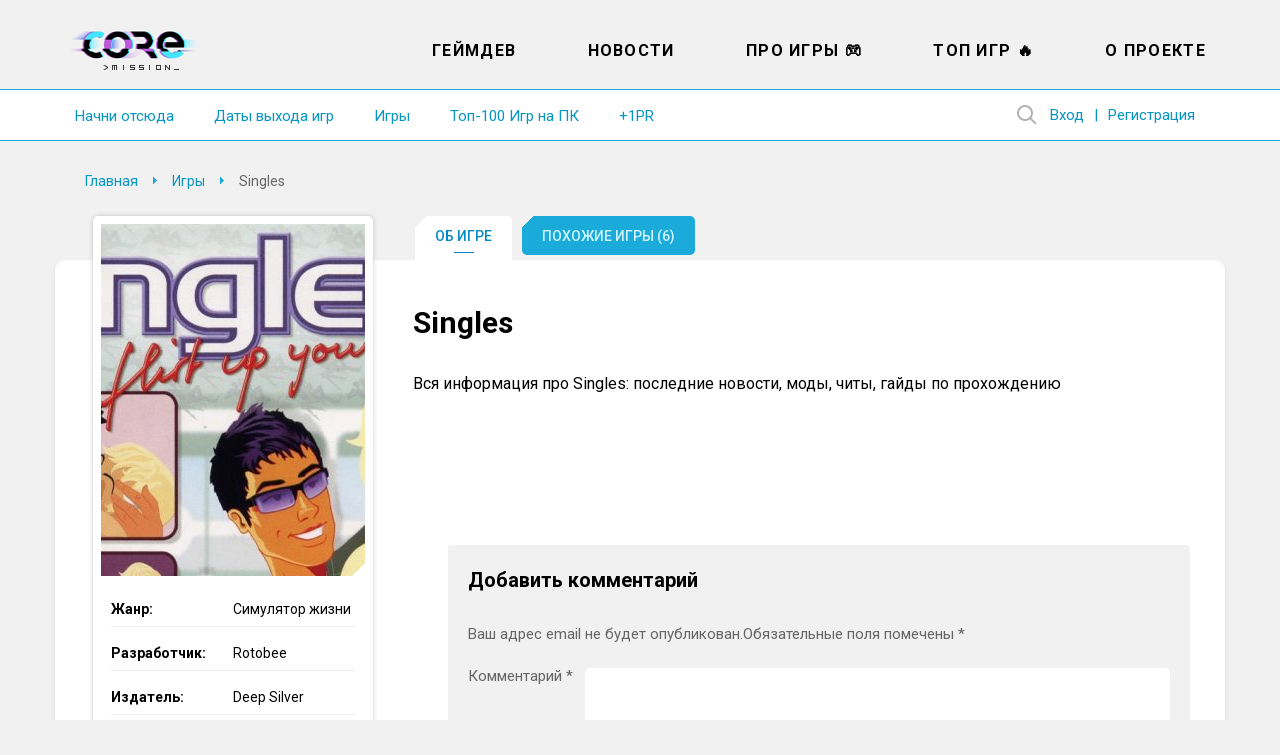

--- FILE ---
content_type: text/html; charset=UTF-8
request_url: https://coremission.net/igry/singles/
body_size: 12622
content:
<!DOCTYPE html>
<html lang="ru-RU">
<head>
<meta charset="UTF-8">
<meta name="viewport" content="width=device-width, initial-scale=1.0">
<title>Singles: дата выхода, требования, читы, гайды</title>
<link rel="apple-touch-icon" sizes="180x180" href="https://coremission.net/favicon/apple-touch-icon.png">
<link rel="icon" type="image/png" sizes="32x32" href="https://coremission.net/favicon/favicon-32x32.png">
<link rel="icon" type="image/png" sizes="16x16" href="https://coremission.net/favicon/favicon-16x16.png">
<link rel="manifest" href="https://coremission.net/favicon/site.webmanifest">
<link rel="mask-icon" href="https://coremission.net/favicon/safari-pinned-tab.svg" color="#5bbad5">
<link rel="shortcut icon" href="https://coremission.net/favicon/favicon.ico">
<meta name="msapplication-TileColor" content="#2d89ef">
<meta name="msapplication-TileImage" content="https://coremission.net/favicon/mstile-144x144.png">
<meta name="msapplication-config" content="https://coremission.net/favicon/browserconfig.xml">
<meta name="theme-color" content="#ffffff">
<meta name='robots' content='index, follow, max-image-preview:large, max-snippet:-1, max-video-preview:-1' />

	<!-- This site is optimized with the Yoast SEO plugin v26.6 - https://yoast.com/wordpress/plugins/seo/ -->
	<meta name="description" content="Вся информация про Singles: последние новости, моды, читы, гайды по прохождению" />
	<link rel="canonical" href="https://coremission.net/igry/singles/" />
	<meta property="og:locale" content="ru_RU" />
	<meta property="og:type" content="article" />
	<meta property="og:title" content="Singles: дата выхода, требования, читы, гайды" />
	<meta property="og:description" content="Вся информация про Singles: последние новости, моды, читы, гайды по прохождению" />
	<meta property="og:url" content="https://coremission.net/igry/singles/" />
	<meta property="og:site_name" content="CoreMission" />
	<meta property="article:publisher" content="https://www.facebook.com/groups/coremission" />
	<meta property="article:modified_time" content="2022-01-06T16:28:14+00:00" />
	<meta property="og:image" content="https://coremission.net/wp-content/uploads/2020/01/Singles_Flirt_Up_Your_Life_Game_Cover.jpg" />
	<meta property="og:image:width" content="800" />
	<meta property="og:image:height" content="498" />
	<meta property="og:image:type" content="image/jpeg" />
	<meta name="twitter:card" content="summary_large_image" />
	<meta name="twitter:site" content="@coremission" />
	<script type="application/ld+json" class="yoast-schema-graph">{"@context":"https://schema.org","@graph":[{"@type":"WebPage","@id":"https://coremission.net/igry/singles/","url":"https://coremission.net/igry/singles/","name":"Singles: дата выхода, требования, читы, гайды","isPartOf":{"@id":"https://coremission.net/#website"},"primaryImageOfPage":{"@id":"https://coremission.net/igry/singles/#primaryimage"},"image":{"@id":"https://coremission.net/igry/singles/#primaryimage"},"thumbnailUrl":"https://coremission.net/wp-content/uploads/2020/01/Singles_Flirt_Up_Your_Life_Game_Cover.jpg","datePublished":"2020-01-08T13:22:41+00:00","dateModified":"2022-01-06T16:28:14+00:00","description":"Вся информация про Singles: последние новости, моды, читы, гайды по прохождению","breadcrumb":{"@id":"https://coremission.net/igry/singles/#breadcrumb"},"inLanguage":"ru-RU","potentialAction":[{"@type":"ReadAction","target":["https://coremission.net/igry/singles/"]}]},{"@type":"ImageObject","inLanguage":"ru-RU","@id":"https://coremission.net/igry/singles/#primaryimage","url":"https://coremission.net/wp-content/uploads/2020/01/Singles_Flirt_Up_Your_Life_Game_Cover.jpg","contentUrl":"https://coremission.net/wp-content/uploads/2020/01/Singles_Flirt_Up_Your_Life_Game_Cover.jpg","width":800,"height":498},{"@type":"BreadcrumbList","@id":"https://coremission.net/igry/singles/#breadcrumb","itemListElement":[{"@type":"ListItem","position":1,"name":"Home","item":"https://coremission.net/"},{"@type":"ListItem","position":2,"name":"Игры","item":"https://coremission.net/igry/"},{"@type":"ListItem","position":3,"name":"Singles"}]},{"@type":"WebSite","@id":"https://coremission.net/#website","url":"https://coremission.net/","name":"CoreMission","description":"Разработка игр, коллективный бэкстейдж-проект об играх и геймдеве","publisher":{"@id":"https://coremission.net/#organization"},"potentialAction":[{"@type":"SearchAction","target":{"@type":"EntryPoint","urlTemplate":"https://coremission.net/?s={search_term_string}"},"query-input":{"@type":"PropertyValueSpecification","valueRequired":true,"valueName":"search_term_string"}}],"inLanguage":"ru-RU"},{"@type":"Organization","@id":"https://coremission.net/#organization","name":"CoreMission","url":"https://coremission.net/","logo":{"@type":"ImageObject","inLanguage":"ru-RU","@id":"https://coremission.net/#/schema/logo/image/","url":"https://coremission.net/wp-content/uploads/2019/11/cocoremission_vk.jpg","contentUrl":"https://coremission.net/wp-content/uploads/2019/11/cocoremission_vk.jpg","width":135,"height":92,"caption":"CoreMission"},"image":{"@id":"https://coremission.net/#/schema/logo/image/"},"sameAs":["https://www.facebook.com/groups/coremission","https://x.com/coremission"]}]}</script>
	<!-- / Yoast SEO plugin. -->


<style id='wp-img-auto-sizes-contain-inline-css' type='text/css'>
img:is([sizes=auto i],[sizes^="auto," i]){contain-intrinsic-size:3000px 1500px}
/*# sourceURL=wp-img-auto-sizes-contain-inline-css */
</style>

<style id='classic-theme-styles-inline-css' type='text/css'>
/*! This file is auto-generated */
.wp-block-button__link{color:#fff;background-color:#32373c;border-radius:9999px;box-shadow:none;text-decoration:none;padding:calc(.667em + 2px) calc(1.333em + 2px);font-size:1.125em}.wp-block-file__button{background:#32373c;color:#fff;text-decoration:none}
/*# sourceURL=/wp-includes/css/classic-themes.min.css */
</style>
<link rel='stylesheet' id='bbp-default-css' href='https://coremission.net/wp-content/plugins/bbpress/templates/default/css/bbpress.min.css?ver=2.6.14' type='text/css' media='all' />
<link rel='stylesheet' id='coremission-css' href='https://coremission.net/wp-content/plugins/coremission/assets/css/coremission.css?ver=3.0.6' type='text/css' media='all' />
<link rel='stylesheet' id='cgm_styles-css' href='https://coremission.net/wp-content/plugins/coremission/assets/css/checker/cgm.css?ver=3.0.6' type='text/css' media='all' />
<link rel='stylesheet' id='jquery-ui-style-css' href='//code.jquery.com/ui/1.12.1/themes/base/jquery-ui.css?ver=3.0.6' type='text/css' media='all' />
<link rel='stylesheet' id='theme-common-css' href='https://coremission.net/wp-content/themes/core/assets/css/common.css?ver=1.2.5' type='text/css' media='all' />
<link rel='stylesheet' id='lazyload-video-css-css' href='https://coremission.net/wp-content/plugins/lazy-load-for-videos/public/css/lazyload-shared.css?ver=2.18.9' type='text/css' media='all' />
<style id='lazyload-video-css-inline-css' type='text/css'>
.entry-content a.lazy-load-youtube, a.lazy-load-youtube, .lazy-load-vimeo{ background-size: cover; }.titletext.youtube { display: none; }.lazy-load-div { background: url(https://coremission.net/wp-content/plugins/lazy-load-for-videos//public/play-y-red.png) center center no-repeat; }
/*# sourceURL=lazyload-video-css-inline-css */
</style>
<script type="text/javascript" id="coremission-js-extra">
/* <![CDATA[ */
var admin_ajax_url = "https://coremission.net/wp-admin/admin-ajax.php";
//# sourceURL=coremission-js-extra
/* ]]> */
</script>
<script type="text/javascript" src="https://coremission.net/wp-content/plugins/coremission/assets/js/coremission.js?ver=6.9" id="coremission-js"></script>
<script type="text/javascript" src="https://coremission.net/wp-includes/js/jquery/jquery.min.js?ver=3.7.1" id="jquery-core-js"></script>
<script type="text/javascript" src="https://coremission.net/wp-includes/js/jquery/jquery-migrate.min.js?ver=3.4.1" id="jquery-migrate-js"></script>
<script type="text/javascript" src="//code.jquery.com/ui/1.12.1/jquery-ui.js?ver=3.0.6" id="jquery-ui-js"></script>
<script type="text/javascript" id="cgm_js-js-extra">
/* <![CDATA[ */
var mydata = {"url":"https://coremission.net/wp-admin/admin-ajax.php"};
//# sourceURL=cgm_js-js-extra
/* ]]> */
</script>
<script type="text/javascript" src="https://coremission.net/wp-content/plugins/coremission/assets/js/checker/cgm.js?ver=3.0.6" id="cgm_js-js"></script>
<script type="text/javascript" src="https://coremission.net/wp-content/plugins/coremission/assets/js/checker/core_test_game.js?ver=3.0.6" id="cgm_core_test_games_js-js"></script>
<script type="text/javascript">var ajaxurl = "https://coremission.net/wp-admin/admin-ajax.php";</script><noscript><style>.lazyload[data-src]{display:none !important;}</style></noscript><style>.lazyload{background-image:none !important;}.lazyload:before{background-image:none !important;}</style><link rel="preconnect" href="https://fonts.googleapis.com">
<link rel="preconnect" href="https://fonts.gstatic.com" crossorigin>
<link href="https://fonts.googleapis.com/css2?family=Roboto:wght@400;500;700&display=swap" rel="stylesheet">
<link href="https://fonts.googleapis.com/css2?family=Fira+Sans:wght@400;500;600&display=swap" rel="stylesheet">
<link href="https://cdnjs.cloudflare.com/ajax/libs/font-awesome/5.15.4/css/all.min.css" rel="stylesheet">
<link href="/wp-content/themes/core/assets/css/calendar.css" rel="stylesheet">
<link href="/wp-content/themes/core/assets/css/calendar_mobile.css" rel="stylesheet">
<link href="/wp-content/themes/core/assets/css/app_dark.css" rel="stylesheet">
<style id='wp-block-paragraph-inline-css' type='text/css'>
.is-small-text{font-size:.875em}.is-regular-text{font-size:1em}.is-large-text{font-size:2.25em}.is-larger-text{font-size:3em}.has-drop-cap:not(:focus):first-letter{float:left;font-size:8.4em;font-style:normal;font-weight:100;line-height:.68;margin:.05em .1em 0 0;text-transform:uppercase}body.rtl .has-drop-cap:not(:focus):first-letter{float:none;margin-left:.1em}p.has-drop-cap.has-background{overflow:hidden}:root :where(p.has-background){padding:1.25em 2.375em}:where(p.has-text-color:not(.has-link-color)) a{color:inherit}p.has-text-align-left[style*="writing-mode:vertical-lr"],p.has-text-align-right[style*="writing-mode:vertical-rl"]{rotate:180deg}
/*# sourceURL=https://coremission.net/wp-includes/blocks/paragraph/style.min.css */
</style>
<style id='global-styles-inline-css' type='text/css'>
:root{--wp--preset--aspect-ratio--square: 1;--wp--preset--aspect-ratio--4-3: 4/3;--wp--preset--aspect-ratio--3-4: 3/4;--wp--preset--aspect-ratio--3-2: 3/2;--wp--preset--aspect-ratio--2-3: 2/3;--wp--preset--aspect-ratio--16-9: 16/9;--wp--preset--aspect-ratio--9-16: 9/16;--wp--preset--color--black: #000000;--wp--preset--color--cyan-bluish-gray: #abb8c3;--wp--preset--color--white: #ffffff;--wp--preset--color--pale-pink: #f78da7;--wp--preset--color--vivid-red: #cf2e2e;--wp--preset--color--luminous-vivid-orange: #ff6900;--wp--preset--color--luminous-vivid-amber: #fcb900;--wp--preset--color--light-green-cyan: #7bdcb5;--wp--preset--color--vivid-green-cyan: #00d084;--wp--preset--color--pale-cyan-blue: #8ed1fc;--wp--preset--color--vivid-cyan-blue: #0693e3;--wp--preset--color--vivid-purple: #9b51e0;--wp--preset--gradient--vivid-cyan-blue-to-vivid-purple: linear-gradient(135deg,rgb(6,147,227) 0%,rgb(155,81,224) 100%);--wp--preset--gradient--light-green-cyan-to-vivid-green-cyan: linear-gradient(135deg,rgb(122,220,180) 0%,rgb(0,208,130) 100%);--wp--preset--gradient--luminous-vivid-amber-to-luminous-vivid-orange: linear-gradient(135deg,rgb(252,185,0) 0%,rgb(255,105,0) 100%);--wp--preset--gradient--luminous-vivid-orange-to-vivid-red: linear-gradient(135deg,rgb(255,105,0) 0%,rgb(207,46,46) 100%);--wp--preset--gradient--very-light-gray-to-cyan-bluish-gray: linear-gradient(135deg,rgb(238,238,238) 0%,rgb(169,184,195) 100%);--wp--preset--gradient--cool-to-warm-spectrum: linear-gradient(135deg,rgb(74,234,220) 0%,rgb(151,120,209) 20%,rgb(207,42,186) 40%,rgb(238,44,130) 60%,rgb(251,105,98) 80%,rgb(254,248,76) 100%);--wp--preset--gradient--blush-light-purple: linear-gradient(135deg,rgb(255,206,236) 0%,rgb(152,150,240) 100%);--wp--preset--gradient--blush-bordeaux: linear-gradient(135deg,rgb(254,205,165) 0%,rgb(254,45,45) 50%,rgb(107,0,62) 100%);--wp--preset--gradient--luminous-dusk: linear-gradient(135deg,rgb(255,203,112) 0%,rgb(199,81,192) 50%,rgb(65,88,208) 100%);--wp--preset--gradient--pale-ocean: linear-gradient(135deg,rgb(255,245,203) 0%,rgb(182,227,212) 50%,rgb(51,167,181) 100%);--wp--preset--gradient--electric-grass: linear-gradient(135deg,rgb(202,248,128) 0%,rgb(113,206,126) 100%);--wp--preset--gradient--midnight: linear-gradient(135deg,rgb(2,3,129) 0%,rgb(40,116,252) 100%);--wp--preset--font-size--small: 13px;--wp--preset--font-size--medium: 20px;--wp--preset--font-size--large: 36px;--wp--preset--font-size--x-large: 42px;--wp--preset--spacing--20: 0.44rem;--wp--preset--spacing--30: 0.67rem;--wp--preset--spacing--40: 1rem;--wp--preset--spacing--50: 1.5rem;--wp--preset--spacing--60: 2.25rem;--wp--preset--spacing--70: 3.38rem;--wp--preset--spacing--80: 5.06rem;--wp--preset--shadow--natural: 6px 6px 9px rgba(0, 0, 0, 0.2);--wp--preset--shadow--deep: 12px 12px 50px rgba(0, 0, 0, 0.4);--wp--preset--shadow--sharp: 6px 6px 0px rgba(0, 0, 0, 0.2);--wp--preset--shadow--outlined: 6px 6px 0px -3px rgb(255, 255, 255), 6px 6px rgb(0, 0, 0);--wp--preset--shadow--crisp: 6px 6px 0px rgb(0, 0, 0);}:where(.is-layout-flex){gap: 0.5em;}:where(.is-layout-grid){gap: 0.5em;}body .is-layout-flex{display: flex;}.is-layout-flex{flex-wrap: wrap;align-items: center;}.is-layout-flex > :is(*, div){margin: 0;}body .is-layout-grid{display: grid;}.is-layout-grid > :is(*, div){margin: 0;}:where(.wp-block-columns.is-layout-flex){gap: 2em;}:where(.wp-block-columns.is-layout-grid){gap: 2em;}:where(.wp-block-post-template.is-layout-flex){gap: 1.25em;}:where(.wp-block-post-template.is-layout-grid){gap: 1.25em;}.has-black-color{color: var(--wp--preset--color--black) !important;}.has-cyan-bluish-gray-color{color: var(--wp--preset--color--cyan-bluish-gray) !important;}.has-white-color{color: var(--wp--preset--color--white) !important;}.has-pale-pink-color{color: var(--wp--preset--color--pale-pink) !important;}.has-vivid-red-color{color: var(--wp--preset--color--vivid-red) !important;}.has-luminous-vivid-orange-color{color: var(--wp--preset--color--luminous-vivid-orange) !important;}.has-luminous-vivid-amber-color{color: var(--wp--preset--color--luminous-vivid-amber) !important;}.has-light-green-cyan-color{color: var(--wp--preset--color--light-green-cyan) !important;}.has-vivid-green-cyan-color{color: var(--wp--preset--color--vivid-green-cyan) !important;}.has-pale-cyan-blue-color{color: var(--wp--preset--color--pale-cyan-blue) !important;}.has-vivid-cyan-blue-color{color: var(--wp--preset--color--vivid-cyan-blue) !important;}.has-vivid-purple-color{color: var(--wp--preset--color--vivid-purple) !important;}.has-black-background-color{background-color: var(--wp--preset--color--black) !important;}.has-cyan-bluish-gray-background-color{background-color: var(--wp--preset--color--cyan-bluish-gray) !important;}.has-white-background-color{background-color: var(--wp--preset--color--white) !important;}.has-pale-pink-background-color{background-color: var(--wp--preset--color--pale-pink) !important;}.has-vivid-red-background-color{background-color: var(--wp--preset--color--vivid-red) !important;}.has-luminous-vivid-orange-background-color{background-color: var(--wp--preset--color--luminous-vivid-orange) !important;}.has-luminous-vivid-amber-background-color{background-color: var(--wp--preset--color--luminous-vivid-amber) !important;}.has-light-green-cyan-background-color{background-color: var(--wp--preset--color--light-green-cyan) !important;}.has-vivid-green-cyan-background-color{background-color: var(--wp--preset--color--vivid-green-cyan) !important;}.has-pale-cyan-blue-background-color{background-color: var(--wp--preset--color--pale-cyan-blue) !important;}.has-vivid-cyan-blue-background-color{background-color: var(--wp--preset--color--vivid-cyan-blue) !important;}.has-vivid-purple-background-color{background-color: var(--wp--preset--color--vivid-purple) !important;}.has-black-border-color{border-color: var(--wp--preset--color--black) !important;}.has-cyan-bluish-gray-border-color{border-color: var(--wp--preset--color--cyan-bluish-gray) !important;}.has-white-border-color{border-color: var(--wp--preset--color--white) !important;}.has-pale-pink-border-color{border-color: var(--wp--preset--color--pale-pink) !important;}.has-vivid-red-border-color{border-color: var(--wp--preset--color--vivid-red) !important;}.has-luminous-vivid-orange-border-color{border-color: var(--wp--preset--color--luminous-vivid-orange) !important;}.has-luminous-vivid-amber-border-color{border-color: var(--wp--preset--color--luminous-vivid-amber) !important;}.has-light-green-cyan-border-color{border-color: var(--wp--preset--color--light-green-cyan) !important;}.has-vivid-green-cyan-border-color{border-color: var(--wp--preset--color--vivid-green-cyan) !important;}.has-pale-cyan-blue-border-color{border-color: var(--wp--preset--color--pale-cyan-blue) !important;}.has-vivid-cyan-blue-border-color{border-color: var(--wp--preset--color--vivid-cyan-blue) !important;}.has-vivid-purple-border-color{border-color: var(--wp--preset--color--vivid-purple) !important;}.has-vivid-cyan-blue-to-vivid-purple-gradient-background{background: var(--wp--preset--gradient--vivid-cyan-blue-to-vivid-purple) !important;}.has-light-green-cyan-to-vivid-green-cyan-gradient-background{background: var(--wp--preset--gradient--light-green-cyan-to-vivid-green-cyan) !important;}.has-luminous-vivid-amber-to-luminous-vivid-orange-gradient-background{background: var(--wp--preset--gradient--luminous-vivid-amber-to-luminous-vivid-orange) !important;}.has-luminous-vivid-orange-to-vivid-red-gradient-background{background: var(--wp--preset--gradient--luminous-vivid-orange-to-vivid-red) !important;}.has-very-light-gray-to-cyan-bluish-gray-gradient-background{background: var(--wp--preset--gradient--very-light-gray-to-cyan-bluish-gray) !important;}.has-cool-to-warm-spectrum-gradient-background{background: var(--wp--preset--gradient--cool-to-warm-spectrum) !important;}.has-blush-light-purple-gradient-background{background: var(--wp--preset--gradient--blush-light-purple) !important;}.has-blush-bordeaux-gradient-background{background: var(--wp--preset--gradient--blush-bordeaux) !important;}.has-luminous-dusk-gradient-background{background: var(--wp--preset--gradient--luminous-dusk) !important;}.has-pale-ocean-gradient-background{background: var(--wp--preset--gradient--pale-ocean) !important;}.has-electric-grass-gradient-background{background: var(--wp--preset--gradient--electric-grass) !important;}.has-midnight-gradient-background{background: var(--wp--preset--gradient--midnight) !important;}.has-small-font-size{font-size: var(--wp--preset--font-size--small) !important;}.has-medium-font-size{font-size: var(--wp--preset--font-size--medium) !important;}.has-large-font-size{font-size: var(--wp--preset--font-size--large) !important;}.has-x-large-font-size{font-size: var(--wp--preset--font-size--x-large) !important;}
/*# sourceURL=global-styles-inline-css */
</style>
</head>
<body class="single_game" data-pid="12728">
<script>if(/theme=dark/.test(location.search)||localStorage.getItem('dark-theme')!=null) {document.body.classList.add('dark')}</script>
<div id="wrapper" class=" ">
<header id="header">
<div class="wrapper">
<div class="header_logo">
<a href="https://coremission.net" title="На главную">CoreMission</a>
<small>про игры и геймдев</small>
</div>
<div class="header">
<div class="header_user">
    
    <div class="wrap-header_search">
        
<form method="get" action="https://coremission.net/" class="form-search searchform">
    <input 
        placeholder="" 
        type="text" 
        name="s" 
        value=""
        title="Введите текст для поиска" 
        required=""
        class="input-search"
    />
    <input type="submit" class="btn-search" value="Найти">
</form>        <span class="btn-show_search"></span>
    </div>

<ul>
<li class="l1"><a href="https://coremission.net?site=login">Вход</a></li>
<li class="l2"><a href="https://coremission.net?site=register">Регистрация</a></li>
</ul>
</div>
<nav class="header_menu">
<ul id="wp_menu1" class="wp_menu1"><li id="menu-item-609" class="menu-item menu-item-type-taxonomy menu-item-object-category menu-item-609"><a href="https://coremission.net/gamedev/" title="Все про разработку игр, геймдев">Геймдев</a></li>
<li id="menu-item-15581" class="menu-item menu-item-type-taxonomy menu-item-object-category menu-item-15581"><a href="https://coremission.net/novosti/" title="Новости игровой индустрии">Новости</a></li>
<li id="menu-item-10941" class="menu-item menu-item-type-taxonomy menu-item-object-category menu-item-10941"><a href="https://coremission.net/games-review/" title="Про игры: жанры, игры для слабых ПК, подборки и игровые серии">Про игры &#x1f3ae;</a></li>
<li id="menu-item-12641" class="menu-item menu-item-type-taxonomy menu-item-object-category menu-item-12641"><a href="https://coremission.net/top-igr/" title="Топы игры для слабых ПК, мощных ПК, рейтинги">Топ Игр &#x1f525;</a></li>
<li id="menu-item-13681" class="menu-item menu-item-type-post_type menu-item-object-page menu-item-13681"><a href="https://coremission.net/kontakty/">О проекте</a></li>
</ul>    <ul>
                    <li><a href="https://coremission.net/nachalo/">Начни отсюда</a></li>
                    <li><a href="https://coremission.net/kalendar-relizov/">Даты выхода игр</a></li>
                    <li><a href="https://coremission.net/igry/">Игры</a></li>
                    <li><a href="https://coremission.net/top-igr/100-igr-na-pk/">Топ-100 Игр на ПК</a></li>
                    <li><a href="https://coremission.net/gamedev/pr-dlya-indie-bez-izdatelya/">+1PR</a></li>
            
    </ul>    
</nav>
</div>
<nav class="header_link">
        <ul>
                    <li><a href="https://coremission.net/nachalo/">Начни отсюда</a></li>
                    <li><a href="https://coremission.net/kalendar-relizov/">Даты выхода игр</a></li>
                    <li><a href="https://coremission.net/igry/">Игры</a></li>
                    <li><a href="https://coremission.net/top-igr/100-igr-na-pk/">Топ-100 Игр на ПК</a></li>
                    <li><a href="https://coremission.net/gamedev/pr-dlya-indie-bez-izdatelya/">+1PR</a></li>
            
    </ul>    
</nav>
<div class="header_mbar"><span>Меню</span></div>
</div>
</header>


<div class="wrapper SL">
<div id="content">
<nav class="content_crumbar" itemscope itemtype="http://schema.org/BreadcrumbList">
<span itemprop="itemListElement" itemscope itemtype="http://schema.org/ListItem"><a class="breadcrumbs__link" href="https://coremission.net/" itemprop="item"><span itemprop="name">Главная</span></a><meta itemprop="position" content="1" /></span><span itemprop="itemListElement" itemscope itemtype="http://schema.org/ListItem"><a class="breadcrumbs__link" href="https://coremission.net/igry/" itemprop="item"><span itemprop="name">Игры</span></a><meta itemprop="position" content="2" /></span><span class="breadcrumbs__current">Singles</span>
</nav>

        <div class="wrap_article_menu">
            <ul class="article_menu">
                                    <li
                        class="current_page_item"
                    >
                        <a 
                            href="https://coremission.net/igry/singles/"
                        >Об игре</a>
                    </li>
                
                <li class="page_item page-item-28439"><a href="https://coremission.net/igry/singles/pohozhie/">Похожие игры (6)</a></li>
            </ul>
        </div>
    <div class="content">
	<main>
<article class="content_article game" itemscope itemtype="https://schema.org/Article">
<h1 itemprop="name headline">Singles</h1>

<span itemprop="author" itemscope itemtype="http://schema.org/Person"> 
    <meta itemprop="name" content="coremission" />
</span>

<meta itemprop="datePublished" content="2020-01-08" />
<meta itemprop="dateModified" content="2022-01-06" />

<div itemprop="publisher" itemscope itemtype="http://schema.org/Organization">
    <meta itemprop="name" content="coremission.net" />
    <div itemprop="logo" itemscope itemtype="https://schema.org/ImageObject">
        <meta itemprop="width" content="109" />
        <meta itemprop="height" content="51" />        
        <meta itemprop="url" content="/wp-content/themes/core/images/logotype_1.png" />
    </div>
</div>

<meta itemprop="mainEntityOfPage" content="https://coremission.net/igry/singles/" />




<!--<div class="article_smenu">
<ul>
<li data-rel="gameplay"><span>Геймплей</span></li>
<li data-rel="system"><span>Требования ПК</span></li>
</ul>
</div>//-->

<section class="article_datas">
	<div class="image_column">
					<figure>
				<img itemprop="image" src="[data-uri]" alt="Singles" width="264" height="352" loading="lazy" data-src="https://coremission.net/wp-content/uploads/2020/01/Singles_Flirt_Up_Your_Life_Game_Cover-264x352.jpg" decoding="async" class="lazyload" data-eio-rwidth="264" data-eio-rheight="352"><noscript><img itemprop="image" src="https://coremission.net/wp-content/uploads/2020/01/Singles_Flirt_Up_Your_Life_Game_Cover-264x352.jpg" alt="Singles" width="264" height="352" loading="lazy" data-eio="l"></noscript>
				<div class="main-image-corner"></div>
			</figure>
		
							<div class="notification_button"><span data-label="0">Поставить напоминание</span><span data-label="1">Напоминание установлено</span></div>
		
	</div>
	<div class="text_column">
		<ul>
							<li>
					<small>Жанр:</small>
					<span>Симулятор жизни</span>
				</li>
								<li>
					<small>Разработчик:</small>
					<span>Rotobee</span>
				</li>
								<li>
					<small>Издатель:</small>
					<span>Deep Silver</span>
				</li>            
							<li class="link1">
					<small>Платформы:</small>
					<span>PC</span>
				</li>
										<li class="release-date-new">
					<small>Дата выхода:</small>
					<span>
						<div class="param-platforms">
															<div><span class="d">02</span> <span class="m">апреля</span> <span class="y">2003</span> - 
         <span class="platform platform-pc">
            <span class="help">PC</span>
         </span></div>
													</div>
											</span>
				</li>
					</ul>
	</div>

</section>



<div class="article_entry" itemprop="description" data-box="gameplay">
        <div class="menu-button on-tablet"><span>+1</span></div>
        <div class="tablet-header on-tablet">Об игре</div>
    
    <p>Вся информация про Singles: последние новости, моды, читы, гайды по прохождению</p>
    

<span id="more-12728"></span>
    </div>


<section class="stores on-tablet">
    <h2>Доступна для покупки</h2>
    <div class="store-items">
            </div>
</section>

<!--<section class="article_other">


</section>//-->



</article>

    <div class="content_comment">
        	<div id="respond" class="comment-respond">
		<h2 id="reply-title" class="comment-reply-title">Добавить комментарий <small><a rel="nofollow" id="cancel-comment-reply-link" href="/igry/singles/#respond" style="display:none;">Отменить ответ</a></small></h2><form action="https://coremission.net/wp-comments-post.php" method="post" id="commentform" class="section-inner thin max-percentage"><p class="comment-notes"><span id="email-notes">Ваш адрес email не будет опубликован.</span> <span class="required-field-message">Обязательные поля помечены <span class="required">*</span></span></p><p class="comment-form-comment"><label for="comment">Комментарий <span class="required">*</span></label> <textarea autocomplete="new-password"  id="jdd3331bbb"  name="jdd3331bbb"   cols="45" rows="8" maxlength="65525" required="required"></textarea><textarea id="comment" aria-label="hp-comment" aria-hidden="true" name="comment" autocomplete="new-password" style="padding:0 !important;clip:rect(1px, 1px, 1px, 1px) !important;position:absolute !important;white-space:nowrap !important;height:1px !important;width:1px !important;overflow:hidden !important;" tabindex="-1"></textarea><script data-noptimize>document.getElementById("comment").setAttribute( "id", "adbdd244676ad79eedcddfc26134aee4" );document.getElementById("jdd3331bbb").setAttribute( "id", "comment" );</script></p><p class="comment-form-author"><label for="author">Имя <span class="required">*</span></label> <input id="author" name="author" type="text" value="" size="30" maxlength="245" autocomplete="name" required="required" /></p>
<p class="comment-form-email"><label for="email">Email <span class="required">*</span></label> <input id="email" name="email" type="text" value="" size="30" maxlength="100" aria-describedby="email-notes" autocomplete="email" required="required" /></p>
<p class="comment-form-url"><label for="url">Сайт</label> <input id="url" name="url" type="text" value="" size="30" maxlength="200" autocomplete="url" /></p>
<p class="form-submit"><input name="submit" type="submit" id="submit" class="submit" value="Отправить комментарий" /> <input type='hidden' name='comment_post_ID' value='12728' id='comment_post_ID' />
<input type='hidden' name='comment_parent' id='comment_parent' value='0' />
</p></form>	</div><!-- #respond -->
	    </div>

</main>
<aside id="sideleft">

<div class="sidebar_params">
    <figure>
        <img src="[data-uri]" alt="Singles" width="264" height="352" loading="lazy" data-src="https://coremission.net/wp-content/uploads/2020/01/Singles_Flirt_Up_Your_Life_Game_Cover-264x352.jpg" decoding="async" class="lazyload" data-eio-rwidth="264" data-eio-rheight="352"><noscript><img src="https://coremission.net/wp-content/uploads/2020/01/Singles_Flirt_Up_Your_Life_Game_Cover-264x352.jpg" alt="Singles" width="264" height="352" loading="lazy" data-eio="l"></noscript>
        <div class="main-image-corner"></div>
    </figure>

    
    <ul>
                    <li>
                <small>Жанр:</small>
                <span>Симулятор жизни</span>
            </li>
                    <li>
                <small>Разработчик:</small>
                <span>Rotobee</span>
            </li>
                    <li>
                <small>Издатель:</small>
                <span>Deep Silver</span>
            </li>              
                    <li class="link1 ">
                <small>Платформы:</small>
                <div class="param-platforms">
                    
            <span class="platform platform-pc">
                <span class="help">PC</span>
            </span>
                        </div>
            </li>  
                    <li class="release-date-new">
                <small>Дата выхода:</small>
                <div class="param-platforms">
                                            <div><span class="d">02</span> <span class="m">апреля</span> <span class="y">2003</span> - 
         <span class="platform platform-pc">
            <span class="help">PC</span>
         </span></div>
                                    </div>
            </li>
            </ul>
</div>
<ul class="widget-social">
    <li class="widget-social-title">CoreMission в:</li>
    <li>
        <span 
            data-goto="https://t.me/coremission" 
            data-target="_blank"
            class="goto tg item"
        >Telegram</span>
    </li>
   
     
    <li>
            <span 
                data-goto="https://youtu.be/VDyR8ImUkPw" 
                data-target="_blank"
                class="goto yt item"
            >YouTube</span>
    </li>
                
</ul><div class="sidebar_listing">
<div class="listing_title">Ссылки</div>
<div class="listing_enter">
<ul id="385" class="385"><li id="menu-item-31126" class="menu-item menu-item-type-post_type menu-item-object-page menu-item-31126"><a href="https://coremission.net/kalendar-relizov/" title="Даты выходов игр списком">Календарь: даты выхода игр</a></li>
<li id="menu-item-38317" class="menu-item menu-item-type-post_type menu-item-object-page menu-item-38317"><a href="https://coremission.net/kalendar-iventov/" title="События, трансляции и другие ивенты игровой индустрии">Календарь: игровые ивенты</a></li>
<li id="menu-item-36272" class="menu-item menu-item-type-post_type menu-item-object-post menu-item-36272"><a href="https://coremission.net/top-igr/krutye-igry/" title="Крутые игры на ПК. Лучшие проекты в разных жанрах">Крутые игры на ПК</a></li>
<li id="menu-item-10759" class="menu-item menu-item-type-post_type menu-item-object-post menu-item-10759"><a href="https://coremission.net/pc-test/poidet-li-igra-na-pk/" title="Пойдет ли игра на ПК? ИГРОТЕСТ">Пойдет ли игра на ПК?</a></li>
<li id="menu-item-35878" class="menu-item menu-item-type-custom menu-item-object-custom menu-item-35878"><a href="https://coremission.net/top-igr/igry-dlya-slabogo-noutbuka/">Игры для слабого ноутбука</a></li>
<li id="menu-item-10748" class="menu-item menu-item-type-post_type menu-item-object-post menu-item-10748"><a href="https://coremission.net/games-review/put-v-kibersport/">Как стать киберспортсменом?</a></li>
<li id="menu-item-34577" class="menu-item menu-item-type-custom menu-item-object-custom menu-item-34577"><a href="https://coremission.net/igry/the-sims-4/chity/">Коды на The Sims 4</a></li>
<li id="menu-item-27088" class="menu-item menu-item-type-custom menu-item-object-custom menu-item-27088"><a href="https://coremission.net/igry/the-sims-4/dopolneniya/" title="Полный список дополнений Симс 4 (The Sims 4)">Все дополнения Sims 4</a></li>
<li id="menu-item-15117" class="menu-item menu-item-type-taxonomy menu-item-object-category menu-item-15117"><a href="https://coremission.net/indie-razrabotchiki/">Разработчики инди-игр</a></li>
<li id="menu-item-10746" class="menu-item menu-item-type-post_type menu-item-object-page menu-item-10746"><a href="https://coremission.net/chity-v-igrah/" title="Что такое &#171;читы&#187; в играх? История чит-кодов, виды и влияние на игровой процесс">Всё про &#171;читы&#187; в играх</a></li>
<li id="menu-item-29930" class="menu-item menu-item-type-custom menu-item-object-custom menu-item-29930"><a href="https://coremission.net/igry/counter-strike-global-offensive/chity/">Читы для CS: GO</a></li>
<li id="menu-item-10747" class="menu-item menu-item-type-post_type menu-item-object-post menu-item-10747"><a href="https://coremission.net/gamedev/kak-sozdat-igru/" title="Как создать игру самому? Полное руководство для начинающих">Как создать игру самому?</a></li>
<li id="menu-item-10749" class="menu-item menu-item-type-post_type menu-item-object-post menu-item-10749"><a href="https://coremission.net/gamedev/kak-stat-razrabotchikom-igr/" title="Как стать разработчиком игр? Какие бывают профессии в геймдеве?">Как стать разработчиком игр?</a></li>
<li id="menu-item-10743" class="menu-item menu-item-type-post_type menu-item-object-page menu-item-10743"><a href="https://coremission.net/resursy-dlya-khudozhnikov/" title="Референсы для художников и другие ресурсы-источники для самообучения">Референсы для художников</a></li>
<li id="menu-item-14830" class="menu-item menu-item-type-post_type menu-item-object-post menu-item-14830"><a href="https://coremission.net/raznoe/simvoly-dlya-nikov/" title="Красивые знаки для оформления ников – Сделай красивый ник онлайн">Символы для ников</a></li>
<li id="menu-item-27695" class="menu-item menu-item-type-post_type menu-item-object-page menu-item-27695"><a href="https://coremission.net/vremya-prohozhdeniya/" title="Список игр из базы, для которых определено время прохождения">Время прохождения игр</a></li>
<li id="menu-item-28203" class="menu-item menu-item-type-post_type menu-item-object-page menu-item-28203"><a href="https://coremission.net/pohozhie-igry/">Похожие игры</a></li>
<li id="menu-item-10744" class="menu-item menu-item-type-post_type menu-item-object-page menu-item-10744"><a href="https://coremission.net/karta-saita/">Карта сайта</a></li>
</ul></div>
</div>
</aside>


</div>
</div>
</div>
<footer id="footer">
<div class="footer part1">
<div class="wrapper">
<nav class="footer_menu">
<ul id="wp_menu3" class="wp_menu3"><li id="menu-item-9727" class="menu-item menu-item-type-post_type menu-item-object-page menu-item-9727"><a href="https://coremission.net/pravila/" title="Пользовательское соглашение (Правила)">Соглашение</a></li>
<li id="menu-item-9728" class="menu-item menu-item-type-post_type menu-item-object-page menu-item-9728"><a href="https://coremission.net/reklama/" title="Реклама, партнёрские материалы и гостевые посты">Реклама</a></li>
<li id="menu-item-13652" class="menu-item menu-item-type-post_type menu-item-object-page menu-item-13652"><a href="https://coremission.net/press-relizy-klyuchi/" title="Пресс-релизы, обзоры и розыгрыши ключей">Для пресс-релизов</a></li>
<li id="menu-item-12640" class="menu-item menu-item-type-custom menu-item-object-custom menu-item-12640"><a href="https://coremission.net/kontakty/">О проекте</a></li>
</ul></nav>
<div class="footer_form">
<div>
<a href="#">Push-уведомления</a>
</div>
<form method="post" action="#">
<input type="text" value="" placeholder="Ваш e-mail">
<input type="submit" value="Подписаться">
</form>
</div>
</div>
</div>
<div class="footer part2">
<div class="wrapper">
<div class="footer_copy">
<div>&copy; 2017–2022 <span>CoreMission</span></div>
<div>Все права защищены. При любом использовании материалов – ссылка на сайт обязательна.</div>
<div>Редакция: <a href="mailto:s.coremission@gmail.com">s.coremission@gmail.com</a></div>
</div>
<div class="footer_social">
<a href="https://vk.com/coremission" title="Вконтакте" target="_blank" class="vk">Вконтакте</a>
<a href="https://t.me/coremission" title="Telegram" target="_blank" class="tg">Telegram</a>
<a href="https://www.facebook.com/groups/coremission/" title="Facebook" target="_blank" class="fb">Facebook</a>
<a href="https://twitter.com/coremission" title="Twitter" target="_blank" class="tw">Twitter</a>
<a href="https://youtu.be/VDyR8ImUkPw" title="Youtube" target="_blank" class="yt">Youtube</a>
</div>
</div>
</div>
<div class="footer_intop hide"><span>Наверх</span></div>
</footer> 
 
</div>

<script type="speculationrules">
{"prefetch":[{"source":"document","where":{"and":[{"href_matches":"/*"},{"not":{"href_matches":["/wp-*.php","/wp-admin/*","/wp-content/uploads/*","/wp-content/*","/wp-content/plugins/*","/wp-content/themes/core/*","/*\\?(.+)"]}},{"not":{"selector_matches":"a[rel~=\"nofollow\"]"}},{"not":{"selector_matches":".no-prefetch, .no-prefetch a"}}]},"eagerness":"conservative"}]}
</script>

<script type="text/javascript" id="bbp-swap-no-js-body-class">
	document.body.className = document.body.className.replace( 'bbp-no-js', 'bbp-js' );
</script>

<script type="text/javascript" id="eio-lazy-load-js-before">
/* <![CDATA[ */
var eio_lazy_vars = {"exactdn_domain":"","skip_autoscale":0,"bg_min_dpr":1.1,"threshold":0,"use_dpr":1};
//# sourceURL=eio-lazy-load-js-before
/* ]]> */
</script>
<script type="text/javascript" src="https://coremission.net/wp-content/plugins/ewww-image-optimizer/includes/lazysizes.min.js?ver=831" id="eio-lazy-load-js" async="async" data-wp-strategy="async"></script>
<script type="text/javascript" id="pll_cookie_script-js-after">
/* <![CDATA[ */
(function() {
				var expirationDate = new Date();
				expirationDate.setTime( expirationDate.getTime() + 31536000 * 1000 );
				document.cookie = "pll_language=ru; expires=" + expirationDate.toUTCString() + "; path=/; secure; SameSite=Lax";
			}());

//# sourceURL=pll_cookie_script-js-after
/* ]]> */
</script>
<script type="text/javascript" src="https://coremission.net/wp-content/themes/core/assets/js/plugins.js?ver=1.2.5" id="theme-plugins-js"></script>
<script type="text/javascript" id="theme-common-js-extra">
/* <![CDATA[ */
var params = {"popupStream":"","popupStreamTime":"0"};
//# sourceURL=theme-common-js-extra
/* ]]> */
</script>
<script type="text/javascript" src="https://coremission.net/wp-content/themes/core/assets/js/common.js?ver=1.2.5" id="theme-common-js"></script>
<script type="text/javascript" src="https://coremission.net/wp-content/plugins/lazy-load-for-videos/public/js/lazyload-shared.js?ver=2.18.9" id="lazyload-video-js-js"></script>
<script type="text/javascript" id="lazyload-youtube-js-js-before">
/* <![CDATA[ */
window.llvConfig=window.llvConfig||{};window.llvConfig.youtube={"colour":"red","buttonstyle":"youtube_button_image_red","controls":true,"loadpolicy":true,"thumbnailquality":"0","preroll":"","postroll":"","overlaytext":"","loadthumbnail":true,"cookies":false,"callback":"<!--YOUTUBE_CALLBACK-->"};
//# sourceURL=lazyload-youtube-js-js-before
/* ]]> */
</script>
<script type="text/javascript" src="https://coremission.net/wp-content/plugins/lazy-load-for-videos/public/js/lazyload-youtube.js?ver=2.18.9" id="lazyload-youtube-js-js"></script>
<script type="text/javascript" id="lazyload-vimeo-js-js-before">
/* <![CDATA[ */
window.llvConfig=window.llvConfig||{};window.llvConfig.vimeo={"buttonstyle":"youtube_button_image_red","playercolour":"#00adef","preroll":"","postroll":"","show_title":false,"overlaytext":"","loadthumbnail":true,"thumbnailquality":"default","cookies":false,"callback":"<!--VIMEO_CALLBACK-->"};
//# sourceURL=lazyload-vimeo-js-js-before
/* ]]> */
</script>
<script type="text/javascript" src="https://coremission.net/wp-content/plugins/lazy-load-for-videos/public/js/lazyload-vimeo.js?ver=2.18.9" id="lazyload-vimeo-js-js"></script>

<!-- Global site tag (gtag.js) - Google Analytics -->
<script async src="https://www.googletagmanager.com/gtag/js?id=UA-88634798-1"></script>
<script>
  window.dataLayer = window.dataLayer || [];
  function gtag(){dataLayer.push(arguments);}
  gtag('js', new Date());

  gtag('config', 'UA-88634798-1');
</script>
</body>
</html>

<!-- Page supported by LiteSpeed Cache 7.7 on 2026-01-24 11:38:42 -->

--- FILE ---
content_type: application/javascript
request_url: https://coremission.net/wp-content/plugins/coremission/assets/js/checker/cgm.js?ver=3.0.6
body_size: 2309
content:

jQuery.noConflict();(function($) {$(function() {
	$(document).ready(function($){
        var $body = $('body');
        
        renderUserConfigurations(true);
        
	    // ajax сохранение конфигураций
        $body.on('submit', '.yourpc_edit form', function() {
            var $this = $(this),
                $message = $('.alert_zone');
            
            $.ajax({
                type: 'POST',
                url:  $this.attr('action'),
                data: $this.serialize(),
                dataType: 'json',
                beforeSend: function() {
                    $this.addClass('ajax_send');
                    
                    $message  
                        .removeClass('error success') 
                        .addClass('wait')                    
                        .text('Пожалуйста, подождите...')
                        .slideDown(300)                        
                    ;                     
                },
                success: function(response) { 
                    // успешный ответ обработчика
                    $message
                        .addClass(response.code)
                        .text(response.message)
                    ;
                    
                    renderUserConfigurations(false);
                    
                    setTimeout(function() {
                        $this.closest('.yourpc_edit').slideUp(900);
                    }, 600);                    
                    
                    
                    setTimeout(function() {
                        $message.slideUp(400);
                        $('#game_test_button').addClass('click_me');
                    }, 2300);
                },
                error: function() { 
                    // нет ответа от обработчика
                    $message                        
                        .addClass('error')
                        .text('Непредвиденная ошибка, обратитесь к администратору: s.coremission@gmail.com')                        
                    ;                                                            
                },
                complete: function() {
                    $message.removeClass('wait');
                    $this.removeClass('ajax_send');
                }
            })            
            
            return false;
        });
       
	    // ввод конфигуркция 
        $body.on('input', '.yourpc_edit .controll-input', function() {
            var $this = $(this),
                val   = parseInt( $this.val() );
            
            if (1 > val || isNaN(val)) {
                val = 1;    
            }
            
            $this.val( val );
        });       
       
    	$('.formacomplete').on('keyup',function(){
    		name=$(this).attr('name');
    	}).autocomplete({
    		
          source: function( request, response ) {
              data= {
    				serch: request.term,
    				type: name,
    				// nonce_code : mydata.nonce,
    				action : 'autocomplete'
              };         
    		$.post( mydata.url, data, function(data) {
    			obj_data=JSON.parse(data);
    			response(obj_data);
    		});
          },
          minLength: 5,
          select: function( event, ui ) {
            // Действия после выбора вариантво автокомплита
          }
        } );
    
    	$('#update').click(function(){
    		$('#pcform').stop().slideToggle('slow');
    	})		    	    	               
        
        // отображение конфигураций пользователя
        function renderUserConfigurations(update_form) {
            let $config = $('.yourpc_data .yourpc_config');            
            
            if (0 == $config.length) {
                return false;
            }
            
            // получение конфигураций пользователя
            let configurations = getUserConfigurations();
            
            if (undefined == configurations) {
                $('.yourpc_check div').slideDown(200);
                return false;
            }
            
            $('.yourpc_check div').slideUp(200);
            
            let data = [
                configurations.cpu_string, 
                configurations.gpu_string,
                'RAM: ' + configurations.ram.value + configurations.ram.title,
                'HDD: ' + configurations.hdd.value + configurations.hdd.title,
                configurations.os_string
            ];
            
            // запись текстового блока
            $config.text(data.join(', '));              
                        
            if (false == update_form) {
                return false;
            }
            
            // запись формы
            let $form = $('.yourpc_edit form');      
            
            $('[name="cpu"]', $form).val(configurations.cpu_string);
            $('[name="gpu"]', $form).val(configurations.gpu_string);
            $('[name="ram"]', $form).val(configurations.ram.value);
            $('[name="hdd"]', $form).val(configurations.hdd.value);
                        
            $('[name="oc"] option[value="'+configurations.os_string+'"]').attr('selected', 'selected');
                    
            $('[name="ram_units"][value="'+configurations.ram.rate+'"]').prop('checked', true);
            $('[name="hdd_units"][value="'+configurations.hdd.rate+'"]').prop('checked', true);   
            
            update_oc_styler();                 
        }
        
        // возвращает конфигурации пользователя
        // или undefined, если ничего не найдено
        function getUserConfigurations() {
            let configurations = getCookie('configurations');
            
            try {
                configurations = JSON.parse(configurations);
                
                configurations.cpu_string = configurations.cpu_string.replace(/\+/g, ' ');
                configurations.gpu_string = configurations.gpu_string.replace(/\+/g, ' ');
                configurations.os_string  = configurations.os_string.replace(/\+/g, ' ');
                
                return configurations;
            } catch (e) {
                return undefined;
            }
        }
        
        // возвращает куки с указанным name,
        // или undefined, если ничего не найдено
        function getCookie(name) {
          let matches = document.cookie.match(new RegExp(
            "(?:^|; )" + name.replace(/([\.$?*|{}\(\)\[\]\\\/\+^])/g, '\\$1') + "=([^;]*)"
          ));
          
          return matches ? decodeURIComponent(matches[1]) : undefined;
        }        
	});
    
    function update_oc_styler() {
        $('[name="oc"]').trigger('refresh');       
    }    
    
})})(jQuery);

